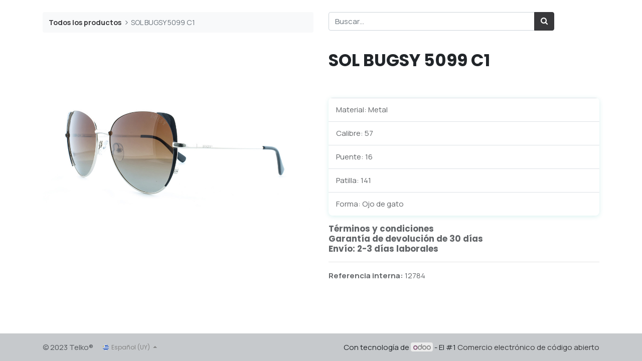

--- FILE ---
content_type: text/html; charset=utf-8
request_url: https://telkovision.com/shop/12784-sol-bugsy-5099-c1-3827
body_size: 5029
content:
<!DOCTYPE html>
        <html lang="es-UY" data-website-id="1" data-main-object="product.template(3827,)" data-oe-company-name="TELKO S.A" data-add2cart-redirect="1">
    <head>
                <meta charset="utf-8"/>
                <meta http-equiv="X-UA-Compatible" content="IE=edge,chrome=1"/>
            <meta name="viewport" content="width=device-width, initial-scale=1"/>
        <meta name="generator" content="Odoo"/>
                        <meta property="og:type" content="website"/>
                        <meta property="og:title" content="SOL BUGSY 5099 C1"/>
                        <meta property="og:site_name" content="TELKO S.A"/>
                        <meta property="og:url" content="http://telkovision.com/shop/12784-sol-bugsy-5099-c1-3827"/>
                        <meta property="og:image" content="http://telkovision.com/web/image/product.template/3827/image_1024?unique=46111a3"/>
                        <meta property="og:description"/>
                    <meta name="twitter:card" content="summary_large_image"/>
                    <meta name="twitter:title" content="SOL BUGSY 5099 C1"/>
                    <meta name="twitter:image" content="http://telkovision.com/web/image/product.template/3827/image_1024?unique=46111a3"/>
                    <meta name="twitter:description"/>
        <link rel="canonical" href="http://www.telkovision.com/shop/12784-sol-bugsy-5099-c1-3827"/>
        <link rel="preconnect" href="https://fonts.gstatic.com/" crossorigin=""/>
                <title> SOL BUGSY 5099 C1 | Telko </title>
                <link type="image/x-icon" rel="shortcut icon" href="/web/image/website/1/favicon?unique=60148c5"/>
            <link rel="preload" href="/web/static/lib/fontawesome/fonts/fontawesome-webfont.woff2?v=4.7.0" as="font" crossorigin=""/>
            <link type="text/css" rel="stylesheet" href="/web/assets/465378-a652787/1/web.assets_common.min.css" data-asset-bundle="web.assets_common" data-asset-version="a652787"/>
            <link type="text/css" rel="stylesheet" href="/web/assets/482694-9962e34/1/web.assets_frontend.min.css" data-asset-bundle="web.assets_frontend" data-asset-version="9962e34"/>
                <script id="web.layout.odooscript" type="text/javascript">
                    var odoo = {
                        csrf_token: "83568b0386e2573341b00dd05a61a2c3a34c86e8o1800508234",
                        debug: "",
                    };
                </script>
            <script type="text/javascript">
                odoo.__session_info__ = {"is_admin": false, "is_system": false, "is_website_user": true, "user_id": false, "is_frontend": true, "profile_session": null, "profile_collectors": null, "profile_params": null, "show_effect": false, "translationURL": "/website/translations", "cache_hashes": {"translations": "0c53e74423c63ee3dfc7ef2e177168ef52951ea8"}, "lang_url_code": "es_UY", "geoip_country_code": null};
                if (!/(^|;\s)tz=/.test(document.cookie)) {
                    const userTZ = Intl.DateTimeFormat().resolvedOptions().timeZone;
                    document.cookie = `tz=${userTZ}; path=/`;
                }
            </script>
            <script defer="defer" type="text/javascript" src="/web/assets/135241-4a0dddf/1/web.assets_common_minimal.min.js" data-asset-bundle="web.assets_common_minimal" data-asset-version="4a0dddf"></script>
            <script defer="defer" type="text/javascript" src="/web/assets/135242-8bf4005/1/web.assets_frontend_minimal.min.js" data-asset-bundle="web.assets_frontend_minimal" data-asset-version="8bf4005"></script>
            <script defer="defer" type="text/javascript" data-src="/web/assets/382416-cba2bcc/1/web.assets_common_lazy.min.js" data-asset-bundle="web.assets_common_lazy" data-asset-version="cba2bcc"></script>
            <script defer="defer" type="text/javascript" data-src="/web/assets/406338-031ccba/1/web.assets_frontend_lazy.min.js" data-asset-bundle="web.assets_frontend_lazy" data-asset-version="031ccba"></script>
    </head>
            <body class="">
        <div id="wrapwrap" class="   ">
    <header id="top" data-anchor="true" data-name="Header" class=" ">
    <nav data-name="Navbar" class="navbar navbar-expand-lg navbar-light o_colored_level o_cc shadow-sm">
            <div id="top_menu_container" class="container justify-content-start justify-content-lg-between">
    <span id="o_fake_navbar_brand"></span>
                <div id="top_menu_collapse" class="collapse navbar-collapse order-last order-lg-0">
    <ul id="top_menu" class="nav navbar-nav o_menu_loading flex-grow-1 nav-pills">
        <li class="nav-item mx-lg-3 divider d-none"></li> 
        <li class="o_wsale_my_cart align-self-md-start d-none nav-item mx-lg-3">
            <a href="/shop/cart" class="nav-link">
                <i class="fa fa-shopping-cart"></i>
                <sup class="my_cart_quantity badge badge-primary" data-order-id="">0</sup>
            </a>
        </li>
        <li class="o_wsale_my_wish d-none nav-item mr-lg-3 o_wsale_my_wish_hide_empty">
            <a href="/shop/wishlist" class="nav-link">
                <i class="fa fa-1x fa-heart"></i>
                <sup class="my_wish_quantity o_animate_blink badge badge-primary">0</sup>
            </a>
        </li>
    </ul>
                </div>
    <button type="button" data-toggle="collapse" data-target="#top_menu_collapse" class="navbar-toggler ml-auto">
        <span class="navbar-toggler-icon o_not_editable"></span>
    </button>
            </div>
    </nav>
    </header>
                <main>
            <div itemscope="itemscope" itemtype="http://schema.org/Product" id="wrap" class="js_sale ecom-zoomable zoomodoo-next ecom-zoomable zoomodoo-next" data-ecom-zoom-auto="1">
                <div class="oe_structure oe_empty oe_structure_not_nearest" id="oe_structure_website_sale_product_1" data-editor-message="DROP BUILDING BLOCKS HERE TO MAKE THEM AVAILABLE ACROSS ALL PRODUCTS"></div>
                <section id="product_detail" class="container py-4 oe_website_sale " data-view-track="1" data-product-tracking-info="{&#34;item_id&#34;: 3827, &#34;item_name&#34;: &#34;[12784] SOL BUGSY 5099 C1&#34;, &#34;item_category&#34;: &#34;SOL&#34;, &#34;currency&#34;: &#34;USD&#34;, &#34;price&#34;: 27.2}">
                    <div class="row">
                        <div class="col-lg-6">
                            <ol class="breadcrumb mb-2">
                                <li class="breadcrumb-item o_not_editable">
                                    <a href="/shop">Todos los productos</a>
                                </li>
                                <li class="breadcrumb-item active">
                                    <span>SOL BUGSY 5099 C1</span>
                                </li>
                            </ol>
                        </div>
                        <div class="col-lg-6">
                            <div class="d-sm-flex justify-content-between mb-2">
    <form method="get" class="o_searchbar_form o_wait_lazy_js s_searchbar_input o_wsale_products_searchbar_form w-100 w-md-auto mr-auto mb-2" action="/shop" data-snippet="s_searchbar_input">
            <div role="search" class="input-group  ">
        <input type="search" name="search" class="search-query form-control oe_search_box None" placeholder="Buscar…" data-display-price="True" data-search-type="products" data-limit="0" data-display-image="true" data-display-description="true" data-display-extra-link="true" data-display-detail="true" data-order-by="name asc"/>
        <div class="input-group-append">
            <button type="submit" aria-label="Búsqueda" title="Búsqueda" class="btn oe_search_button btn-primary"><i class="fa fa-search"></i>
        </button>
        </div>
    </div>
            <input name="order" type="hidden" class="o_search_order_by" value="name asc"/>
        </form>
        <div class="o_pricelist_dropdown dropdown d-none ml-1 mb-2 float-right">
            <a role="button" href="#" class="dropdown-toggle btn btn-light border-0 px-0 text-muted align-baseline" data-toggle="dropdown">
                15% ARMAZONES
            </a>
            <div class="dropdown-menu" role="menu">
                    <a role="menuitem" class="dropdown-item" href="/shop/change_pricelist/84">
                        <span class="switcher_pricelist" data-pl_id="84">15% ARMAZONES</span>
                    </a>
            </div>
        </div>
                            </div>
                        </div>
                    </div>
                    <div class="row">
                        <div class="col-md-6 mt-md-4">
        <div id="o-carousel-product" class="carousel slide position-sticky mb-3 overflow-hidden" data-ride="carousel" data-interval="0">
            <div class="o_carousel_product_outer carousel-outer position-relative flex-grow-1">
                <div class="carousel-inner h-100">
                        <div class="carousel-item h-100 active">
                            <div class="d-flex align-items-center justify-content-center h-100"><img src="/web/image/product.product/3827/image_1024/%5B12784%5D%20SOL%20BUGSY%205099%20C1?unique=bf0915e" class="img img-fluid product_detail_img mh-100" alt="SOL BUGSY 5099 C1" loading="lazy"/></div>
                        </div>
                </div>
            </div>
        <div class="o_carousel_product_indicators pr-1 overflow-hidden">
        </div>
        </div>
                        </div>
                        <div class="col-md-6 mt-md-4" id="product_details">
                            <h1 itemprop="name">SOL BUGSY 5099 C1</h1>
                            <span itemprop="url" style="display:none;">http://www.telkovision.com/shop/12784-sol-bugsy-5099-c1-3827</span>
                            <span itemprop="image" style="display:none;">http://www.telkovision.com/web/image/product.template/3827/image_1920?unique=46111a3</span>
                            <form action="/shop/cart/update" method="POST">
                                <input type="hidden" name="csrf_token" value="83568b0386e2573341b00dd05a61a2c3a34c86e8o1800508234"/>
                                <div class="js_product js_main_product mb-3">
                                    <div>
                                    </div>
                                        <input type="hidden" class="product_id" name="product_id" value="3827"/>
                                        <input type="hidden" class="product_template_id" name="product_template_id" value="3827"/>
                                        <input type="hidden" class="product_category_id" name="product_category_id" value="110"/>
        <ul class="list-unstyled js_add_cart_variants flex-column" data-attribute_exclusions="{&#34;exclusions&#34;: {&#34;13521&#34;: [], &#34;13522&#34;: [], &#34;13523&#34;: [], &#34;13524&#34;: [], &#34;13525&#34;: []}, &#34;parent_exclusions&#34;: {}, &#34;parent_combination&#34;: [], &#34;parent_product_name&#34;: null, &#34;mapped_attribute_names&#34;: {&#34;13521&#34;: &#34;Material: Metal&#34;, &#34;13522&#34;: &#34;Calibre: 57&#34;, &#34;13523&#34;: &#34;Puente: 16&#34;, &#34;13524&#34;: &#34;Patilla: 141&#34;, &#34;13525&#34;: &#34;Forma: Ojo de gato&#34;}}">
                <li data-attribute_id="18" data-attribute_name="Material" class="variant_attribute d-none">
                    <strong class="attribute_name">Material</strong>
                        <select data-attribute_id="18" class="custom-select css_attribute_select js_variant_change always " name="ptal-2001">
                                <option value="13521" data-value_id="13521" data-value_name="Metal" data-attribute_name="Material" selected="True" data-is_single="True">
                                    <span>Metal</span>
                                </option>
                        </select>
                </li>
                <li data-attribute_id="19" data-attribute_name="Calibre" class="variant_attribute d-none">
                    <strong class="attribute_name">Calibre</strong>
                        <select data-attribute_id="19" class="custom-select css_attribute_select js_variant_change dynamic " name="ptal-9238">
                                <option value="13522" data-value_id="13522" data-value_name="57" data-attribute_name="Calibre" selected="True" data-is_single="True">
                                    <span>57</span>
                                </option>
                        </select>
                </li>
                <li data-attribute_id="20" data-attribute_name="Puente" class="variant_attribute d-none">
                    <strong class="attribute_name">Puente</strong>
                        <select data-attribute_id="20" class="custom-select css_attribute_select js_variant_change dynamic " name="ptal-10444">
                                <option value="13523" data-value_id="13523" data-value_name="16" data-attribute_name="Puente" selected="True" data-is_single="True">
                                    <span>16</span>
                                </option>
                        </select>
                </li>
                <li data-attribute_id="21" data-attribute_name="Patilla" class="variant_attribute d-none">
                    <strong class="attribute_name">Patilla</strong>
                        <ul data-attribute_id="21" class="list-inline list-unstyled ">
                                <li class="list-inline-item form-group js_attribute_value" style="margin: 0;">
                                    <label class="col-form-label">
                                        <div class="custom-control custom-radio">
                                            <input type="radio" class="custom-control-input js_variant_change dynamic" checked="True" name="ptal-5017" value="13524" data-value_id="13524" data-value_name="141" data-attribute_name="Patilla" data-is_single="True"/>
                                            <div class="radio_input_value custom-control-label">
                                                <span>141</span>
                                            </div>
                                        </div>
                                    </label>
                                </li>
                        </ul>
                </li>
                <li data-attribute_id="16" data-attribute_name="Forma" class="variant_attribute d-none">
                    <strong class="attribute_name">Forma</strong>
                        <select data-attribute_id="16" class="custom-select css_attribute_select js_variant_change always " name="ptal-3811">
                                <option value="13525" data-value_id="13525" data-value_name="Ojo de gato" data-attribute_name="Forma" selected="True" data-is_single="True">
                                    <span>Ojo de gato</span>
                                </option>
                        </select>
                </li>
        </ul>
                                    <p class="css_not_available_msg alert alert-warning">Esta combinación no existe.</p>
      <div id="add_to_cart_wrap" class="d-inline">
                                        <div id="product_option_block" class="d-inline-block align-middle"></div>
                                    </div>
      <div class="availability_messages o_not_editable"></div>
                                </div>
                            </form>
                            <div id="product_attributes_simple">
                                <table class="table table-sm text-muted ">
                                        <tr>
                                            <td>
                                                <span>Material</span>:
                                                    <span>Metal</span>
                                            </td>
                                        </tr>
                                        <tr>
                                            <td>
                                                <span>Calibre</span>:
                                                    <span>57</span>
                                            </td>
                                        </tr>
                                        <tr>
                                            <td>
                                                <span>Puente</span>:
                                                    <span>16</span>
                                            </td>
                                        </tr>
                                        <tr>
                                            <td>
                                                <span>Patilla</span>:
                                                    <span>141</span>
                                            </td>
                                        </tr>
                                        <tr>
                                            <td>
                                                <span>Forma</span>:
                                                    <span>Ojo de gato</span>
                                            </td>
                                        </tr>
                                </table>
                            </div>
                            <div id="o_product_terms_and_share">
            <p class="text-muted h6 mt-3">
                <a href="/terms" class="text-muted">Términos y condiciones</a><br/>
                Garantía de devolución de 30 días<br/>
                Envío: 2-3 días laborales
            </p>
        </div>
                <hr/>
                <p class="text-muted">
                        <b>Referencia interna: </b>
                            <span data-oe-type="char" data-oe-expression="product[field.name]">12784</span>
                        <br/>
                </p>
        </div>
                    </div>
                </section>
                <div class="oe_structure oe_empty oe_structure_not_nearest mt16" id="oe_structure_website_sale_product_2" data-editor-message="DROP BUILDING BLOCKS HERE TO MAKE THEM AVAILABLE ACROSS ALL PRODUCTS"></div>
            </div>
                </main>
                <footer id="bottom" data-anchor="true" data-name="Footer" class="o_footer o_colored_level o_cc ">
                    <div id="footer" class="oe_structure oe_structure_solo" style="">
    </div>
  <div class="o_footer_copyright o_colored_level o_cc" data-name="Copyright">
                        <div class="container py-3">
                            <div class="row">
                                <div class="col-sm text-center text-sm-left text-muted">
                                    <span class="o_footer_copyright_name mr-2"> © 2023 Telko®&nbsp;</span>
        <div class="js_language_selector  dropup">
            <button type="button" data-toggle="dropdown" aria-haspopup="true" aria-expanded="true" class="btn btn-sm btn-outline-secondary border-0 dropdown-toggle ">
    <img class="o_lang_flag" src="/base/static/img/country_flags/uy.png?height=25" loading="lazy"/>
    <span class="align-middle"> Español (UY)</span>
            </button>
            <div role="menu" class="dropdown-menu ">
                    <a href="/en/shop/12784-sol-bugsy-5099-c1-3827" class="dropdown-item js_change_lang " data-url_code="en">
    <img class="o_lang_flag" src="/base/static/img/country_flags/us.png?height=25" loading="lazy"/>
    <span>English (US)</span>
                    </a>
                    <a href="/shop/12784-sol-bugsy-5099-c1-3827" class="dropdown-item js_change_lang active" data-url_code="es_UY">
    <img class="o_lang_flag" src="/base/static/img/country_flags/uy.png?height=25" loading="lazy"/>
    <span> Español (UY)</span>
                    </a>
                    <a href="/es/shop/12784-sol-bugsy-5099-c1-3827" class="dropdown-item js_change_lang " data-url_code="es">
    <img class="o_lang_flag" src="/base/static/img/country_flags/es.png?height=25" loading="lazy"/>
    <span> Español</span>
                    </a>
            </div>
        </div>
                                </div>
                                <div class="col-sm text-center text-sm-right o_not_editable">
        <div class="o_brand_promotion">
        Con tecnología de 
            <a target="_blank" class="badge badge-light" href="http://www.odoo.com?utm_source=db&amp;utm_medium=website">
                <img alt="Odoo" src="/web/static/img/odoo_logo_tiny.png" style="height: 1em; vertical-align: baseline;" loading="lazy"/>
            </a>
        - 
                    El #1 <a target="_blank" href="http://www.odoo.com/app/ecommerce?utm_source=db&amp;utm_medium=website">Comercio electrónico de código abierto</a>
        </div>
                                </div>
                            </div>
                        </div>
                    </div>
                </footer>
            </div>
            <script id="tracking_code" async="1" src="https://www.googletagmanager.com/gtag/js?id=G-54P3XB9LKS"></script>
            <script>
                window.dataLayer = window.dataLayer || [];
                function gtag(){dataLayer.push(arguments);}
                gtag('js', new Date());
                gtag('config', 'G-54P3XB9LKS');
            </script>
    </body>
        </html>